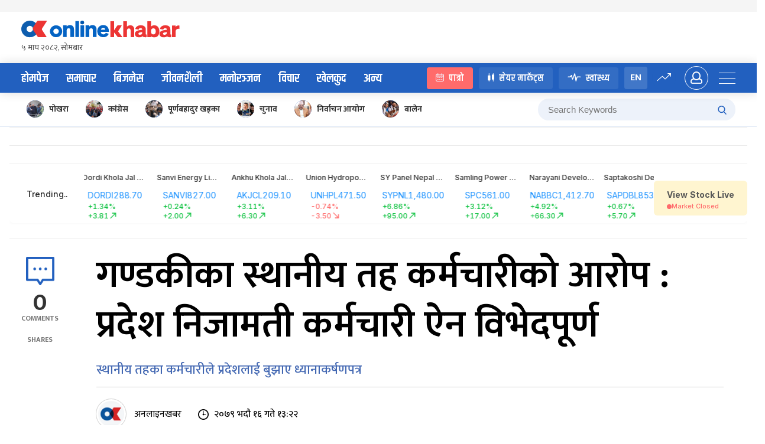

--- FILE ---
content_type: text/css
request_url: https://www.onlinekhabar.com/wp-content/themes/onlinekhabar-2021/css/_entertainment.css?ver=1667204845
body_size: 1253
content:


.page-template-template-entertainment .ok-dark-theme .ok-post-overlay > a h2.ok-news-title-txt{
    font-size: 34px;
    font-family: 'Khand', sans-serif;
}

.page-template-template-entertainment .site-header {
    padding: 40px 0;
    background-color: #a23f3f;
    background-image: url("../img/entertainment-header.jpg");
    background-size: cover;
    background-position: -98px center;
    background-repeat: no-repeat;
}
.page-template-template-entertainment .site-header .ok-master-head-adv{display: none;}
.page-template-template-entertainment .ok-logo-wrap h2{
    color: white;
    font-size: 72px;
    line-height: 0.6;
    margin: 23px 0 0;
    font-family: 'khand', sans-serif;
    font-weight: 600;
}
.page-template-template-entertainment .ok-logo-wrap{
    text-align: left;
    display: flex;
    align-items: center;
    flex: 0 0 40%;
}

.page-template-template-entertainment .site-header  .ok-logo-wrap > a{
    margin-right: 30px;
    margin-top: 0;
    max-width: 81px;
    overflow: hidden;
}
.page-template-template-entertainment .ok-logo-wrap > a img{max-width: 258px;}
.page-template-template-entertainment .site-header .ok-logo-wrap a > img{max-width: 410px}
.page-template-template-entertainment .ok-nav{background-color: #b32d2d}
.page-template-template-entertainment .ok-nav ul li:hover > a,
.page-template-template-entertainment .ok-nav ul li.current-menu-item a{color: #ff9191}

.page-template-template-entertainment .ok-section-jiwan-saili .ok-section-title h2{color: #b32d2d}
.page-template-template-entertainment .ok-section-jiwan-saili .ok-post-overlay > a:before{
    background-image: linear-gradient(to top, rgba(0, 0, 0, 0.7), rgba(0, 0, 0, 0.55), rgba(0, 0, 0, 0.4), transparent, transparent, transparent);
}
.page-template-template-entertainment .ok-antarwarta-section .ok-interview-spot{background-image: linear-gradient(45deg, #d23248, #b32d2d); }
.page-template-template-entertainment .ok-antarwarta-section .post-title-wrap .ok-news-post-hour{color:white}
.page-template-template-entertainment .ok-antarwarta-section .ok-interview-spot > div.post-img-wrap .quote-img{background: #790f23;}

.page-template-template-entertainment .ok-antarwarta-section .ok-post-ltr a .ok-post-thumb{
    max-width: 135px;
    height: 98px;
}
.page-template-template-entertainment .ok-antarwarta-section .ok-post-ltr .quote-img{margin-right: 0;margin-left: 28px;}
.page-template-template-entertainment .ok-antarwarta-section .ok-col-left .ok-post-ltr a .ok-post-content-wrap h2{font-size: 22px;font-weight: 400}

.page-template-template-entertainment .ok-antarwarta-section .ok-grid-12 > div:first-child{padding-right: 20px;}
.page-template-template-entertainment .ok-antarwarta-section .ok-grid-12 > div:not(:first-child){border-bottom: solid 1px rgba(0,0,0,.1);padding-bottom: 30px;}
.page-template-template-entertainment .ok-antarwarta-section .ok-grid-12 > div:last-child{padding-bottom: 0;border-bottom: none;}
.page-template-template-entertainment .ok-antarwarta-section .ok-post-ltr .quote-img{align-self: center}
.page-template-template-entertainment .ok-antarwarta-section .ok-post-ltr .quote-img > img{
    max-width: 18px;
    transform: rotate(180deg);
}
.page-template-template-entertainment .ok-antarwarta-section .post-title-wrap{padding: 40px 50px;}

.page-template-template-entertainment .ok-section-video .ok-section-title h2{color: white}
.page-template-template-entertainment .video-duration{color: #f72c55}
.page-template-template-entertainment .ok-section-featured .ok-section-title h2{color: #2260bf}

.page-template-template-entertainment .ok-section-video #video-carousel::after{display: none;}

.page-template-template-entertainment .ok-section-video .owl-carousel .owl-nav button.owl-prev,
.page-template-template-entertainment .ok-section-video .owl-carousel .owl-nav button.owl-next {
    top: -224px;
}

.page-template-template-entertainment .circle-arrow{margin-left: auto}

.page-template-template-entertainment .ok-section-manoranjan{padding: 40px 0;background-image: none;background-color: #f4f6f8}
.page-template-template-entertainment .ok-section-manoranjan .ok-post-overlay.ok-spot-news > a .ok-post-content-wrap h2{font-size: 44px;}
.page-template-template-entertainment .ok-section-manoranjan.model-gallery .ok-post-overlay.ok-spot-news > a .ok-post-content-wrap h2{font-size: 20px;font-family: inherit}

.ok-section-manoranjan.model-gallery .ok-post-overlay.ok-spot-news .ok-post-content-wrap{padding: 20px 24px;}
.page-template-template-entertainment .ok-section-video.model-gallery .ok-section-title h2{color: black;}

.ok-section-manoranjan.model-gallery .ok-post-overlay.ok-spot-news > a:before {
    background-image: linear-gradient(to top, rgba(255, 255, 255, 0.99), rgba(255, 255, 255, 0.9), rgba(255, 255, 255, 0.8), rgba(255, 255, 255, 0.68), transparent, transparent, transparent, rgba(0, 0, 0, 0.4));

}

@media all and (min-width: 768px) and (max-width: 1024px){
    .page-template-template-entertainment .site-header{background-color: #a23f3f !important;}
    .page-template-template-entertainment .site-header{padding: 20px 0;}
    .page-template-template-entertainment .site-header.mobile-site-header .ok-user-activity .ok-push-menu-trigger > span{background-color: white}

    .page-template-template-entertainment .mobile-site-header .ok-login-trigger{
        color: white;
        border-color: white;
    }
    .page-template-template-entertainment .ok-logo-wrap h2{font-size: 50px;margin-top: 8px;}

    .page-template-template-entertainment .ok-section-manoranjan .ok-grid-12 .span-8{grid-column: span 12;}
    .page-template-template-entertainment .ok-entertainment-taja-news .ok-grid-12 .span-5{grid-column: span 12;}
    .page-template-template-entertainment .ok-entertainment-taja-news .ok-grid-12 .span-4,
    .page-template-template-entertainment .ok-entertainment-taja-news .ok-grid-12 .span-3{grid-column: span 6;}
    .page-template-template-entertainment .ok-entertainment-taja-news .ok-grid-12 .span-3 .ok-sidebar-card-news > div{flex: 0 0 100%}

    .page-template-template-entertainment .ok-section-video-2 .span-8,
    .page-template-template-entertainment .ok-section-video-2 .span-4{grid-column: span 12;}
    .page-template-template-entertainment .ok-section-video-2 .span-4{display: flex;flex-wrap: wrap}
    .page-template-template-entertainment .ok-section-video-2 .span-4 >div{flex: 0 0 50%;padding-right: 24px;}

    .page-template-template-entertainment .ok-antarwarta-section .span-8,
    .page-template-template-entertainment .ok-antarwarta-section .span-4{grid-column: span 12;}
    .page-template-template-entertainment .ok-antarwarta-section .ok-grid-12 > div:first-child{padding-right: 0;}
}

@media all and (max-width: 767px) {
    /* Inner page header responsive*/
    .page-template-template-entertainment .site-header{background-color: #a23f3f !important;}
    .page-template-template-entertainment .site-header .ok-logo-wrap a > img{max-width: 224px;}

    .page-template-template-entertainment .site-header .ok-logo-wrap > a{max-width: 45px;margin-right: 8px;}

    .page-template-template-entertainment .ok-logo-wrap h2{font-size: 34px;margin-top: 8px;}

    .page-template-template-entertainment .site-header.mobile-site-header .ok-user-activity .ok-push-menu-trigger > span{background-color: white}

    .page-template-template-entertainment .mobile-site-header .ok-login-trigger{
        color: white;
        border-color: white;
    }
    .page-template-template-entertainment .ok-samachar-spot-news{margin-bottom: 20px;}

    .page-template-template-entertainment .ok-section-manoranjan,
    .page-template-template-entertainment .ok-section-manoranjan .ok-grid-12 > div{padding: 0;}

    .page-template-template-entertainment .ok-section-manoranjan .ok-post-overlay{
        height: 324px;
        border-radius: 0;
    }

    .ok-entertainment-taja-news .span-5 .ok-post-overlay{
        min-height: 324px;
        height: 324px;
        border-radius: 0;
        margin-bottom: 20px;
    }
    .ok-entertainment-taja-news .span-5 .ok-post-overlay a .ok-post-thumb{border-radius: 0;}
    .ok-entertainment-taja-news .ok-card-sifaris{margin-bottom: 0;}
    .page-template-template-entertainment .ok-section-video-2 .ok-post-overlay a .ok-post-thumb{border-radius: 0;}
    .page-template-template-entertainment .ok-section-video-2{padding-bottom: 0;}
    .page-template-template-entertainment .ok-section-video-2 .ok-spot-news .ok-post-content-wrap{padding: 20px;}
    .page-template-template-entertainment .ok-section-video-2 .ok-spot-news a h2.ok-news-title-txt{font-size: 22px;}
    .page-template-template-entertainment .ok-section-video-2 .ok-post-ltr:not(:last-child){
        border-color: rgba(255,255,255,.1);
        margin-bottom: 20px;
    }

    .page-template-template-entertainment .ok-antarwarta-section .ok-grid-12 > div:first-child{padding-right: 0;}

    .page-template-template-entertainment .ok-antarwarta-section .ok-grid-12 > div:not(:first-child){padding-bottom: 0;border-bottom: none;}
    .page-template-template-entertainment .ok-antarwarta-section .ok-grid-12 > div:last-child > .ok-post-ltr{margin-bottom: 0;border: none;}

    .page-template-template-entertainment .ok-section-manoranjan.model-gallery{padding: 20px 0;}

    .page-template-template-entertainment .ok-section-manoranjan.model-gallery .ok-post-overlay{border-radius: 4px;}
    .page-template-template-entertainment .ok-section-featured{background-color: white;}

}